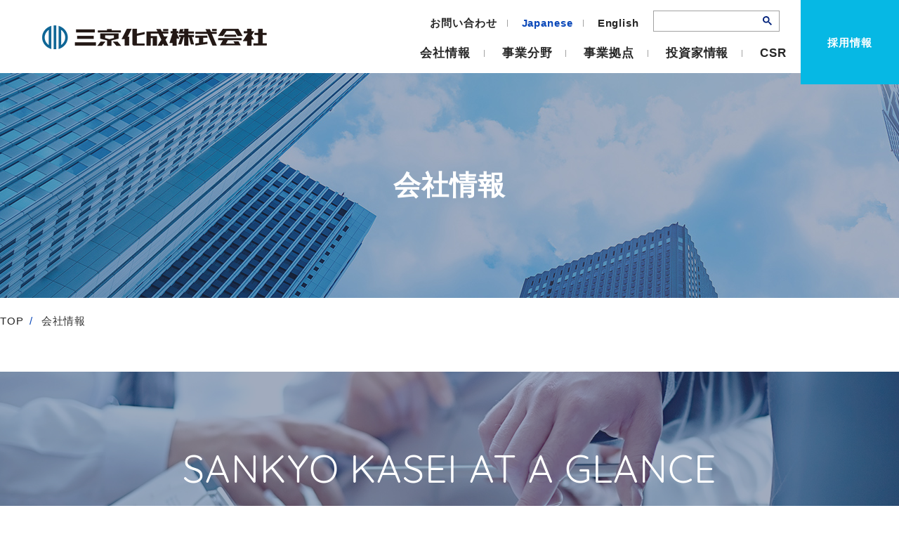

--- FILE ---
content_type: text/html
request_url: https://www.sankyokasei-corp.co.jp/company/index.html
body_size: 27026
content:
<!DOCTYPE html>
<html lang="ja" class="noJS">

<head>


<meta charset="utf-8">
<meta name="description" content="三京化成株式会社のひと目でわかる,ごあいさつ,経営理念,三京化成,会社概要,沿革,コンセプト,社憲・社訓,行動規範,コーポレート・ガバナンスについてのページです。">
<meta name="Keywords" content="ひと目でわかる,ごあいさつ,経営理念,三京化成,会社概要,沿革,コンセプト,社憲・社訓,行動規範,コーポレート・ガバナンス" />
<meta property="og:type"          content="website">
<meta property="og:locale"        content="ja_JP">
<meta property="og:image"         content="https://www.sankyokasei-corp.co.jp/files/img/common/ogp.png">


<title>会社情報 | 三京化成株式会社</title>

<!-- Google Tag Manager -->
<script>(function(w,d,s,l,i){w[l]=w[l]||[];w[l].push({'gtm.start':
new Date().getTime(),event:'gtm.js'});var f=d.getElementsByTagName(s)[0],
j=d.createElement(s),dl=l!='dataLayer'?'&l='+l:'';j.async=true;j.src=
'https://www.googletagmanager.com/gtm.js?id='+i+dl;f.parentNode.insertBefore(j,f);
})(window,document,'script','dataLayer','GTM-TMRS9453');</script>
<!-- End Google Tag Manager -->
<meta http-equiv="X-UA-Compatible" content="IE=edge,chrome=1">
<meta name="format-detection" content="telephone=no,address=no,email=no">
<meta name="viewport" content="width=device-width, initial-scale=1, minimum-scale=1.0, maximum-scale=2.0, user-scalable=yes">
<link rel="shortcut icon" href="/favicon.ico">
<link rel="stylesheet" type="text/css" href="/files/css/common/import.css" media="all">
<link rel="stylesheet" type="text/css" href="/files/css/common/default.css" media="all">
<link rel="stylesheet" type="text/css" href="/files/css/common/module.css" media="all">
<link rel="stylesheet" type="text/css" href="/files/css/common/print.css" media="print">
<link rel="stylesheet" href="https://use.typekit.net/wwx2tiu.css">
<link rel="stylesheet" href="https://use.fontawesome.com/releases/v5.6.3/css/all.css">

<!--[if lt IE 9]><script src="/files/js/html5_ie.js"></script><![endif]-->
<!--[if (gte IE 6)&(lte IE 8)]><script src="/files/js/selectivizr-min.js"></script><![endif]-->

<script src="/files/js/jquery.js"></script>
<script src="/files/js/common.js"></script>


<!--ここからトップページでのみ読み込むファイルです -->
<link rel="stylesheet" type="text/css" href="/files/css/company.css" media="all">

<script src="/files/js/slick/slick.min.js"></script>
<link rel="stylesheet" type="text/css" href="/files/js/slick/slick.css" media="all">
<link rel="stylesheet" type="text/css" href="/files/js/slick/slick-theme.css" media="all">
<script src="/files/js/jquery.bgswitcher.js"></script>
<script src="/files/js/sub.js"></script>
<!--ここまでトップページでのみ読み込むファイルです -->

</head>

<body>
<!-- Google Tag Manager (noscript) -->
<noscript><iframe src="https://www.googletagmanager.com/ns.html?id=GTM-TMRS9453"
height="0" width="0" style="display:none;visibility:hidden"></iframe></noscript>
<!-- End Google Tag Manager (noscript) -->
<div id="container">
<header id="header">
	<div class="siteID"><a href="/"><img src="/files/img/common/logo.png" alt="三京化成株式会社"></a></div>

	<div class="hdr_sec">
		<div class="hdr_sec01 clearfix">
			<ul class="lang lang_jp">
				<li class="el_contact"><a href="/contact/">お問い合わせ</a></li>
				<li class="el_ja"><a href="/">Japanese</a></li>
				<li class="el_en"><a href="/en/">English</a></li>
			</ul>
			<div class="search_box">
				<script async src="https://cse.google.com/cse.js?cx=008585614527961872536:naif3e8tm7n"></script>
				<div class="gcse-searchbox-only"></div>
			</div>
		</div>
		<div class="hdr_sec02">
			<nav class="globalNav">
				<ul>
					<li>
						<a href="/company/index.html" class="accordion">会社情報</a>
						<div class="menulist01">
							<dl class="clearfix">
								<dt>
									<a href="/company/index.html">会社情報</a>
								</dt>
								<dd class="clearfix">
									<ul class="menulist01_list">
										<li>
											<a href="/company/message.html">
												<p>ごあいさつ</p>
											</a>
										</li>
										<li>
											<a href="/company/overview.html">
												<p>会社概要</p>
											</a>
										</li>
										<li>
											<a href="/company/history.html">
												<p>沿革</p>
											</a>
										</li>
										<li>
											<a href="/company/concept.html">
												<p>コンセプト</p>
											</a>
										</li>
										<li>
											<a href="/company/motto.html">
												<p>社憲・社訓</p>
											</a>
										</li>
										<li>
											<a href="/company/philosophy.html">
												<p>経営理念</p>
											</a>
										</li>
										<li>
											<a href="/company/ethics.html">
												<p>行動規範</p>
											</a>
										</li>
										<li>
											<a href="/company/governance.html">
												<p>コーポレート・ガバナンス</p>
											</a>
										</li>
									</ul>
									<div class="menulist01_imgbox">
										<a href="/company/quickguide.html">
											<img src="/files/img/common/hdr_link01.jpg" alt="採用情報">
											<p>ひと目でわかる三京化成</p>
										</a>
									</div>
								</dd>
							</dl>
						</div>
					</li>
					<li>
						<a href="/products/index.html" class="accordion">事業分野</a>
						<div class="menulist01">
							<dl class="clearfix">
								<dt>
									<a href="/products/index.html">事業分野</a>
								</dt>
								<dd class="clearfix">
									<ul class="menulist02_list">
										<li>
											<a href="/products/index.html#sec01">
												<p>土木・建材資材関連分野</p>
											</a>
										</li>
										<li><a href="/products/index.html#sec02">
												<p>情報・輸送機器関連分野</p>
											</a>
										</li>
										<li>
											<a href="/products/index.html#sec03">
												<p>日用品関連分野</p>
											</a>
										</li>
										<li>
											<a href="/products/index.html#sec04">
												<p>化学工業関連分野</p>
											</a>
										</li>
										<li>
											<a href="/products/index.html#sec05">
												<p>ＰＢ商品</p>
											</a>
										</li>
									</ul>
								</dd>
							</dl>
						</div>
					</li>
					<li>
						<a href="/group/index.html" class="accordion">事業拠点</a>
						<div class="menulist01">
							<dl class="clearfix">
								<dt>
									<a href="/group/index.html">事業拠点</a>
								</dt>
								<dd class="clearfix">
									<ul class="menulist01_list">
										<li>
											<a href="/group/index.html">
												<p>国内拠点</p>
											</a>
										</li>
										<li><a href="/group/index.html#tabB">
												<p>海外拠点</p>
											</a>
										</li>
									</ul>
								</dd>
							</dl>
						</div>
					</li>
					<li>
						<a href="/ir/index.html" class="accordion">投資家情報</a>
						<div class="menulist01">
							<dl class="clearfix">
								<dt>
									<a href="/ir/index.html">投資家情報</a>
								</dt>
								<dd class="clearfix">
									<ul class="menulist02_list">
										<li>
											<a href="/ir/investor.html">
												<p>投資家の皆様へ</p>
											</a>
										</li>
										<li><a href="/ir/ir-news.html">
												<p>IRニュース</p>
											</a>
										</li>
										<li><a href="/ir/brief.html">
												<p>決算短信</p>
											</a>
										</li>
										<li><a href="/ir/financial.html">
												<p>適時開示情報</p>
											</a>
										</li>
										<li><a href="/ir/securities_report.html">
												<p>有価証券報告書等</p>
											</a>
										</li>
										<li><a href="/ir/shareholders_meeting.html">
												<p>株主総会関連資料</p>
											</a>
										</li>
										<li><a href="/ir/report.html">
												<p>中間報告書</p>
											</a>
										</li>
										<li class="blank"><a href="https://stocks.finance.yahoo.co.jp/stocks/detail/?code=8138.T" target="_blank">
												<p>株価情報</p>
											</a>
										</li>
										<li><a href="/ir/calendar.html">
												<p>IRカレンダー</p>
											</a>
										</li>
										<li><a href="/ir/notice.html">
												<p>電子公告</p>
											</a>
										</li>
										<li class="el_inquiry"><a href="/ir/inquiry.html">
												<p>広報IR・株式関連のお問い合わせ</p>
											</a>
										</li>
									</ul>
								</dd>
							</dl>
						</div>
					</li>
					<li>
						<a href="/eco/index.html" class="accordion">CSR</a>
						<div class="menulist01">
							<dl class="clearfix">
								<dt>
									<a href="/eco/index.html">CSR</a>
								</dt>
								<dd class="clearfix">
									<ul class="menulist01_list">
										<li>
											<a href="/eco/index.html">
												<p>品質・環境への取り組み</p>
											</a>
										</li>
										<li><a href="/eco/bcp.html">
												<p>事業継続計画への取り組み</p>
											</a>
										</li>
										<li><a href="/eco/governance.html">
												<p>コーポレート・ガバナンス</p>
											</a>
										</li>
									</ul>
								</dd>
							</dl>
						</div>
					</li>
				</ul>
			</nav>
		</div><!-- hdr_sec02 -->
	</div><!-- clearfix -->

	<div class="hdr_sec03">
		<div class="hdr_recruit"><a href="/recruit/index.html"><span>採用情報</span></a></div>
	</div>

		<div class="pcNone">
			<div class="spmenu">
				<p class="spHdrBtn" id="spHdrBtn"><span></span><span></span><span></span></p>
					<ul class="lang lang_jp">
						<li><a href="/">JP</a></li>
						<li><a href="/en/">EN</a></li>
					</ul>
				<div class="spHdrCnt">
					<div class="spGNav">
						<ul class="spGNav_list">
							<li>
								<a href="javascript:void(0);" class="accordion">会社情報</a>
								<div class="menulistsp">
									<ul>
										<li>
											<a href="/company/index.html">会社情報</a>
											<ul class="menulistsp_list">
												<li>
													<a href="/company/message.html">
														<p>ごあいさつ</p>
													</a>
												</li>
												<li>
													<a href="/company/overview.html">
														<p>会社概要</p>
													</a>
												</li>
												<li>
													<a href="/company/history.html">
														<p>沿革</p>
													</a>
												</li>
												<li>
													<a href="/company/concept.html">
														<p>コンセプト</p>
													</a>
												</li>
												<li>
													<a href="/company/motto.html">
														<p>社憲・社訓</p>
													</a>
												</li>
												<li>
													<a href="/company/philosophy.html">
														<p>経営理念</p>
													</a>
												</li>
												<li>
													<a href="/company/ethics.html">
														<p>行動規範</p>
													</a>
												</li>
												<li>
													<a href="/company/quickguide.html">
														<p>ひと目でわかる三京化成</p>
													</a>
												</li>
												<li>
													<a href="/company/governance.html">
														<p>コーポレート・ガバナンス</p>
													</a>
												</li>
											</ul>
										</li>
									</ul>

								</div>
							</li>
							<li>
								<a href="javascript:void(0);" class="accordion">事業分野</a>
								<div class="menulistsp">
									<ul>
										<li>
											<a href="/products/index.html">事業分野</a>
											<ul class="menulistsp_list">
											<li>
												<a href="/products/index.html#sec01">
													<p>土木・建材資材関連分野</p>
												</a>
											</li>
											<li><a href="/products/index.html#sec02">
													<p>情報・輸送機器関連分野</p>
												</a>
											</li>
											<li>
												<a href="/products/index.html#sec03">
													<p>日用品関連分野</p>
												</a>
											</li>
											<li>
												<a href="/products/index.html#sec04">
													<p>化学工業関連分野</p>
												</a>
											</li>
											<li>
												<a href="/products/index.html#sec05">
													<p>ＰＢ商品</p>
												</a>
											</li>
											</ul>
										</li>
									</ul>
								</div>
							</li>
							<li>
								<a href="javascript:void(0);" class="accordion">事業拠点</a>
								<div class="menulistsp">
									<ul>
										<li>
											<a href="/group/index.html">事業拠点</a>
											<ul class="menulistsp_list">
											<li>
												<a href="/group/index.html">
													<p>国内拠点</p>
												</a>
											</li>
											<li><a href="/group/index.html#tabB">
													<p>海外拠点</p>
												</a>
											</li>
										</ul>
										</li>
									</ul>
								</div>
							</li>
							<li>
								<a href="javascript:void(0);" class="accordion">投資家情報</a>
								<div class="menulistsp">
									<ul>
										<li>
											<a href="/ir/index.html">投資家情報</a>
											<ul class="menulistsp_list">
												<li>
													<a href="/ir/investor.html">
														<p>投資家の皆様へ</p>
													</a>
												</li>
												<li><a href="/ir/ir-news.html">
														<p>IRニュース</p>
													</a>
												</li>
												<li><a href="/ir/brief.html">
														<p>決算短信</p>
													</a>
												</li>
												<li><a href="/ir/financial.html">
														<p>適時開示情報</p>
													</a>
												</li>
												<li><a href="/ir/securities_report.html">
														<p>有価証券報告書等</p>
													</a>
												</li>
												<li><a href="/ir/shareholders_meeting.html">
														<p>株主総会関連資料</p>
													</a>
												</li>
												<li><a href="/ir/report.html">
														<p>中間報告書</p>
													</a>
												</li>
												<li class="blank"><a href="https://stocks.finance.yahoo.co.jp/stocks/detail/?code=8138.T" target="_blank">
														<p>株価情報</p>
													</a>
												</li>
												<li><a href="/ir/calendar.html">
														<p>IRカレンダー</p>
													</a>
												</li>
												<li><a href="/ir/notice.html">
														<p>電子公告</p>
													</a>
												</li>
												<li><a href="/ir/inquiry.html">
														<p>広報IR・株式関連のお問い合わせ</p>
													</a>
												</li>
											</ul>
										</li>
									</ul>
								</div>
							</li>
							<li>
								<a href="javascript:void(0);" class="accordion">CSR</a>
								<div class="menulistsp">
									<ul>
										<li>
											<a href="/eco/index.html">CSR</a>
											<ul class="menulistsp_list">
												<li>
													<a href="/eco/index.html">
														<p>品質・環境への取り組み</p>
													</a>
												</li>
												<li><a href="/eco/bcp.html">
														<p>事業継続計画への取り組み</p>
													</a>
												</li>
												<li><a href="/eco/governance.html">
														<p>コーポレート・ガバナンス</p>
													</a>
												</li>
											</ul>
										</li>
									</ul>
								</div>
							</li>
							<li>
								<a href="/news/index.html" class="no_accordion">新着情報</a>
							</li>
							<li>
								<a href="/contact/" class="no_accordion">お問い合わせ</a>
							</li>
						</ul>
						<div class="hdr_sp_recruit"><a href="/recruit/index.html"><span>採用情報</span></a></div>
					</div><!-- spGNav -->
				</div>
			</div>
		</div>







</header><!-- /header -->

<noscript><p id="noscript">当サイトでは、JavaScriptを使用しております。<br>
JavaScriptを有効にしていただきますと、より快適にご覧いただけます。</p></noscript>


	<div id="content">
    <div class="subVisual company">
      <h1 class="mainTitle">会社情報</h1>
    </div>
    <div class="wrap_01">
      <ul id="topicPath">
        <li><a href="/">TOP</a></li>
        <li>会社情報</li>
      </ul>
      <section class="company_sec01">
  			<ul class="company_sec01_list alist01">
  				<li>
  					<a href="/company/quickguide.html">
  						<dl class="zoomImgBox01">
  							<dt class="zoomImg01">
  								<img class="spNone" src="/files/img/company/company_img01_pc.jpg" alt="SANKYO KASEI AT A GLANCE">
                  <img class="pcNone" src="/files/img/company/company_img01_sp.jpg" alt="SANKYO KASEI AT A GLANCE">
  								<div class="imgfil"></div>
  							</dt>
  							<dd class="company_sec01_ttl">
  								<p>SANKYO KASEI AT A GLANCE</p>
  								<div class="company_btn"><span>ひと目でわかる三京化成</span></div>
  							</dd>
  						</dl>
  					</a>
  				</li>
  			</ul>
  			<ul class="company_sec01_list alist02">
  				<li>
  					<a href="/company/message.html">
  						<dl class="zoomImgBox01">
  							<dt class="zoomImg01">
  								<img src="/files/img/company/company_img02.jpg" alt="SANKYO KASEI AT A GLANCE">
  								<div class="imgfil"></div>
  							</dt>
  							<dd class="company_sec01_ttl">
  								<p>MESSAGE</p>
  								<div class="companySecLink"><span>ごあいさつ</span></div>
  							</dd>
  						</dl>
  					</a>
  				</li>
  				<li>
  					<a href="/company/philosophy.html">
  						<dl class="zoomImgBox01">
  							<dt class="zoomImg01">
  								<img src="/files/img/company/company_img03.jpg" alt="SANKYO KASEI AT A GLANCE">
  								<div class="imgfil"></div>
  							</dt>
  							<dd class="company_sec01_ttl">
  								<p>PHILOSOPHY</p>
  								<div class="companySecLink"><span>経営理念</span></div>
  							</dd>
  						</dl>
  					</a>
  				</li>
  			</ul>
    	</section>

      <section class="company_sec02">
        <div class="company_sec02_inner">
          <ul class="company_sec02_box">
      			<li>
      				<a href="/company/overview.html">
      					<dl class="zoomImgBox01">
      						<dt class="zoomImg01">
      							<div class="imgfil"></div>
      						</dt>
      						<dd class="company_sec02_ttl">
      							<p>会社概要</p>
      						</dd>
      					</dl>
      				</a>
      			</li>
      			<li>
      				<a href="/company/history.html">
      					<dl class="zoomImgBox01">
      						<dt class="zoomImg01">
      							<div class="imgfil"></div>
      						</dt>
      						<dd class="company_sec02_ttl">
      							<p>沿革</p>
      						</dd>
      					</dl>
      				</a>
      			</li>
      			<li>
      				<a href="/company/concept.html">
      					<dl class="zoomImgBox01">
      						<dt class="zoomImg01">
      							<div class="imgfil"></div>
      						</dt>
      						<dd class="company_sec02_ttl">
      							<p>コンセプト</p>
      						</dd>
      					</dl>
      				</a>
      			</li>
      		</ul>
          <ul class="company_sec02_box">
      			<li>
      				<a href="/company/motto.html">
      					<dl class="zoomImgBox01">
      						<dt class="zoomImg01">
      							<div class="imgfil"></div>
      						</dt>
      						<dd class="company_sec02_ttl">
      							<p>社憲・社訓</p>
      						</dd>
      					</dl>
      				</a>
      			</li>
      			<li>
      				<a href="/company/ethics.html">
      					<dl class="zoomImgBox01">
      						<dt class="zoomImg01">
      							<div class="imgfil"></div>
      						</dt>
      						<dd class="company_sec02_ttl">
      							<p>行動規範</p>
      						</dd>
      					</dl>
      				</a>
      			</li>
      			<li>
      				<a href="/company/governance.html">
      					<dl class="zoomImgBox01">
      						<dt class="zoomImg01">
      							<div class="imgfil"></div>
      						</dt>
      						<dd class="company_sec02_ttl">
      							<p>コーポレート・ガバナンス</p>
      						</dd>
      					</dl>
      				</a>
      			</li>
      		</ul>
        </div>
      </section>

    </div>


  </div><!-- /content -->


<footer id="footer">
	<section class="recruit">
		<div class="wrap_02">
			<h2 class="title01">RECRUIT<span>採用情報</span></h2>
			<nav>
				<ul class="btnUnit clearfix">
					<li>
						<a href="/recruit/graduate/index.html"><span>新卒採用</span></a>
					</li>
					<li>
						<a href="/recruit/career/index.html"><span>キャリア採用</span></a>
					</li>
				</ul>
			</nav>
		</div>
	</section>

	<p id="pagetop"><a href="#container"><img src="/files/img/common/pagetop.png" alt="pagetop"></a></p>

	<div class="ftr_nav">
		<nav class="wrap_02 menu clearfix">
				<div>
					<ul class="nav_list">
						<li><span><a href="/company/index.html">会社情報</a></span>
							<ul>
								<li><a href="/company/message.html">ごあいさつ</a></li>
								<li><a href="/company/overview.html">会社概要</a></li>
								<li><a href="/company/history.html">沿革</a></li>
								<li><a href="/company/concept.html">コンセプト</a></li>
								<li><a href="/company/motto.html">社憲・社訓</a></li>
								<li><a href="/company/philosophy.html">経営理念</a></li>
								<li><a href="/company/philosophy.html">行動規範</a></li>
								<li><a href="/company/quickguide.html">ひと目でわかる三京化成</a></li>
								<li><a href="/company/governance.html">コーポレート・ガバナンス</a></li>
							</ul>
						</li>
					</ul>
				</div>
				<div>
					<ul class="nav_list">
						<li><span><a href="/products/index.html">事業分野</a></span>
							<ul>
								<li class="mgb10"><a href="/products/index.html#sec01">土木・建材資材<br>関連分野</a>
									<ul>
										<li><a href="/products/index.html#sec01_01">土木関連</a></li>
										<li><a href="/products/index.html#sec01_02">建材資材関連</a></li>
									</ul>
								</li>
								<li class="mgb10"><a href="/products/index.html#sec02">情報・輸送機器<br>関連分野</a>
									<ul>
										<li><a href="/products/index.html#sec02_01">情報関連</a></li>
										<li><a href="/products/index.html#sec02_02">輸送機器関連</a></li>
									</ul>
								</li>
								<li class="mgb10"><a href="/products/index.html#sec03">日用品関連分野</a>
									<ul>
										<li><a href="/products/index.html#sec03_01">日用品関連</a></li>
										<li><a href="/products/index.html#sec03_02">フィルム関連</a></li>
									</ul>
								</li>
								<li><a href="/products/index.html#sec04">化学工業関連分野</a>
									<ul>
										<li><a href="/products/index.html#sec04_01">繊維関連</a></li>
										<li><a href="/products/index.html#sec04_02">化学工業関連</a></li>
									</ul>
								</li>
								<li><a href="/products/index.html#sec05">ＰＢ商品</a>
								</li>
							</ul>
						</li>
					</ul>
				</div>
				<div>
					<ul class="nav_list">
						<li><span><a href="/ir/index.html">投資家情報</a></span>
							<ul>
								<li><a href="/ir/investor.html">投資家の皆様へ</a></li>
								<li><a href="/ir/ir-news.html">IRニュース</a></li>
								<li><a href="/ir/brief.html">決算短信</a></li>
								<li><a href="/ir/financial.html">適時開示情報</a></li>
								<li><a href="/ir/securities_report.html">有価証券報告書等</a></li>
								<li><a href="/ir/shareholders_meeting.html">株主総会関連資料</a></li>
								<li><a href="/ir/report.html">中間報告書</a></li>
								<li><a href="https://stocks.finance.yahoo.co.jp/stocks/detail/?code=8138.T" target="_blank">株価情報<i class="icon_blank"><img src="/files/img/common/icon_blank.png" alt="blank" width="17"></i></a></li>
								<li><a href="/ir/calendar.html">IRカレンダー</a></li>
								<li><a href="/ir/notice.html">電子公告</a></li>
								<li><a href="/ir/inquiry.html">広報IR・株式関連のお問い合わせ</a></li>
							</ul>
						</li>
					</ul>
				</div>
				<div>
					<ul class="nav_list">
						<li><span><a href="/eco/index.html">CSR</a></span>
							<ul>
								<li><a href="/eco/index.html">品質・環境への取り組み</a></li>
								<li><a href="/eco/bcp.html">事業継続計画(BCP)への取り組み</a></li>
								<li><a href="/eco/governance.html">コーポレート・ガバナンス</a></li>
							</ul>
						</li>
					</ul>
					<ul class="nav_list mgt20">
						<li><span><a href="/group/index.html">事業拠点</a></span>
							<ul>
								<li><a href="/group/index.html">国内拠点</a></li>
								<li><a href="/group/index.html#tabB">海外拠点</a></li>
							</ul>
						</li>
					</ul>
				</div>
				<div>
					<ul class="nav_list">
						<li><span><a href="/recruit/index.html">採用情報</a></span>
							<ul>
								<li class="mgb10"><a href="/recruit/graduate/index.html">新卒採用</a>
									<ul>
										<li><a href="/recruit/graduate/topmessage.html">社長メッセージ</a></li>
										<li><a href="/recruit/graduate/about.html">三京化成を知る</a></li>
										<li><a href="/recruit/graduate/work/index.html">社員を知る</a></li>
										<li><a href="/recruit/graduate/benefit.html">職場環境を知る</a></li>
										<li><a href="/recruit/graduate/information.html">募集要項</a></li>
										<li><a href="/recruit/graduate/recruit-faq.html">FAQ（よくある質問）</a></li>
									</ul>
								</li>
								<li><a href="/recruit/career/index.html">キャリア採用</a>
									<ul>
										<li><a href="/recruit/career/index.html">募集要項・選考プロセス</a></li>
									</ul>
								</li>
							</ul>
						</li>
					</ul>
					<ul class="nav_list mgt20">
						<li><span><a href="/news/index.html">新着情報</a></span></li>
					</ul>
					<ul class="nav_list mgt20">
						<li><span><a href="/contact/">お問い合わせ</a></span></li>
					</ul>
				</div>
			</nav>
		</div>
			<div>
				<ul class="ftr_link">
					<li><a href="/"><img src="/files/img/common/ftr_logo.png" alt="三京化成株式会社" class="spNone"><img src="/files/img/common/ftr_logo_sp.png" alt="三京化成株式会社" class="pcNone" width="215"></a></li>
					<li><a href="/sitemap.html">サイトマップ</a></li>
					<li><a href="/policy.html">プライバシーポリシー</a></li>
				</ul>
			</div>
			<small>COPYRIGHT SANKYO KASEI CO.,LTD ALL RIGHTS RESERVED.</small>
</footer>
<!-- /footer -->

</div><!-- /container -->
</body>

</html>


--- FILE ---
content_type: text/css
request_url: https://www.sankyokasei-corp.co.jp/files/css/common/default.css
body_size: 27901
content:
@charset "utf-8";

/******************************************
各ページ共通のスタイルを定義
*******************************************/

/* ----------------------------------------

再定義

---------------------------------------- */
html {
	overflow-y: scroll;
}
body {
	line-height: 1.67;
	background-color: #fff;
	font-family: 游ゴシック,Verdana,"Hiragino Kaku Gothic Pro","ヒラギノ角ゴ Pro W3","メイリオ","Meiryo","ＭＳ Ｐゴシック","Helvetica Neue","Helvetica","Arial",sans-serif;
	color: #333;
	word-wrap: break-word;
	font-weight: 500;
	letter-spacing: 0.06em;
}
body * {
  -webkit-box-sizing: border-box;
  box-sizing: border-box;
}
a {
	color: #262626;
	outline: none;
	text-decoration: none;
}
a:hover,
a:visited:hover {
	text-decoration: none;
}
img {
	vertical-align: bottom;
	max-width: 100%;
	height: auto;
}
table {
	table-layout: fixed;
}
input,select,textarea {
	max-width: 100%;
}
input[type="button"],select{cursor: pointer;outline: none;}
:focus::-webkit-input-placeholder {color: transparent;}/* Webkit */
:focus:-moz-placeholder {color: transparent;}/* Firefox 18 以前 */
:focus::-moz-placeholder {color: transparent;}/* Firefox 19 以降 */
::-webkit-input-placeholder {color: #888; opacity: 1;}
:-moz-placeholder {color: #888; opacity: 1;}
::-moz-placeholder {color: #888; opacity: 1;}
input[type="submit"],
input[type="button"] {
	-webkit-appearance: button;
	appearance: button;
}
input[type="text"],input[type="email"],input[type="password"],input[type="tel"],textarea {
	-webkit-appearance: none;
	border-radius: 0;
	outline: none;
}
select {
	outline: none;
}
body ::-webkit-scrollbar { width: 12px;}
body ::-webkit-scrollbar-track { background: #f1f1f1;}
body ::-webkit-scrollbar-thumb,
body ::-webkit-scrollbar-thumb:window-inactive { background: #bcbcbc;}
@media screen and (max-width:767px){
	body ::-webkit-scrollbar { width: 8px;}
}

@media all and (min-width:768px){
	a[href^="tel:"] {
		cursor: default;
		text-decoration: none;
		pointer-events: none;
		display: inline-block;/*for ie11*/
	}
}
@media screen and (max-width:767px){
	body {
		line-height: 1.464;
	}
	input,select,textarea {
		font-size: 16px;
	}
}


/* ----------------------------------------

container

---------------------------------------- */
#container {
	margin: 0 auto;
	/*font-size: 100%;  fontsize 13px */
	font-size: 115.4%; /* fontsize 15px */
	min-width: 1280px;
	letter-spacing: 0.06em;
}
@media screen and (max-width:767px){
	#container {
		min-width: inherit;
		font-size: 100%;
	}
}

/*
**
子要素のフォントサイズ指定は以下を参照
http://bueltge.de/test/emchart.html
例)
基準フォントサイズが13pxで、
特定の要素を12pxにしたい時は92.4%と指定
**
*/

/* ----------------------------------------

header

---------------------------------------- */
#header {
	position: relative;
	box-sizing: border-box;
	font-weight: bold;
}
#header {
    margin: 0 auto;
    position: fixed;
    top: 0;
    left: 0;
    width: 100%;
    background:#fff;
	height: 104px;
	z-index: 100000000;
	min-width: 1280px;
}
#header .wrap_03{
	position: relative;
}
#header .siteID {
    padding-top: 36px;
    padding-left: 60px;
    display: inline-block;
}
/* hdr_sec
------------------------------- */
#header .hdr_sec{
	display: inline-block;
	float: right;
	padding-right: 140px;
}
#header .hdr_sec01{
	float: right;
    position: absolute;
    right: 170px;
    top: 15px;
}
#header .hdr_sec02{
    float: right;
    width: 100%;
    padding-top: 62px;
    box-sizing: border-box;
}
#header .hdr_sec03{
	position: absolute;
	right: 0;
	top: 0;
	z-index: 10001;
}
@media screen and (max-width:767px){
	#header .hdr_sec01,
	#header .hdr_sec02,
	#header .hdr_sec03{
		display: none;
	}
}

/* hdr_sec01
------------------------------- */
#header .hdr_sec01 .lang {
	text-align: center;
	float: left;
	padding-right: 20px;
	padding-top: 5px;
}
#header .hdr_sec01 .lang li{
	display: inline-block;
	position: relative;
}
#header .hdr_sec01 .lang li a:hover{
	color: #0947b9;
}
#header .hdr_sec01 .lang li a{
	padding-right: 15px;
}
#header .hdr_sec01 .lang li a{
	padding-left: 15px;
}
#header .hdr_sec01 .lang li:after{
	content: "";
	width: 1px;
	height: 10px;
	position: absolute;
	top: 50%;
	transform: translate(0,-50%);
	-webkit-transform: translate(0,-50%);
	right: 0;
	background: #a2a2a2;
}
#header .hdr_sec01 .lang.lang_jp li.el_ja a{
	color: #0947b9;
}
#header .hdr_sec01 .lang.lang_en l.el_ja a{
	color: #0947b9;
}
#header .hdr_sec01 .lang.lang_jp li:last-child a{
	padding-right: 0;
}
#header .hdr_sec01 .lang.lang_jp li:last-child::after{
	display: none;
}
@media screen and (max-width:767px){
	#header .spmenu {
		position: relative;
	}
	#header .spmenu .lang {
		text-align: center;
		float: left;
		padding-right: 10px;
		padding-top: 5px;
		position: fixed;
		top: 10px;
		right: 70px;
	    padding-right: 0;
	}
	#header .spmenu .lang li{
		display: inline-block;
		position: relative;
	}
	#header .spmenu .lang li a{
		font-size: 115.4%;
	}
	#header .spmenu .lang li a:hover{
		color: #0947b9;
	}
	#header .spmenu .lang li:first-child{
		padding-right: 10px;
	}
	#header .spmenu .lang li:first-child:after{
		content: "";
		width: 1px;
		height: 10px;
		position: absolute;
		top: 50%;
		transform: translate(0,-50%);
		-webkit-transform: translate(0,-50%);
		right: 0;
		background: #a2a2a2;
	}
	#header .spmenu .lang.lang_jp li:first-child a{
		color: #0947b9;
	}
	#header .spmenu .lang.lang_en li:last-child a{
		color: #0947b9;
	}
}
@media screen and (max-width:320px){
	#header .spmenu .lang {
	    right: 61px;
	}
}

/* search_box
------------------------------- */

#header .hdr_sec01 .search_box {
	border: 1px solid #a2a2a2;
	width: 180px;
	float: left;
}
#header .hdr_sec01 form.gsc-search-box, #header .hdr_sec01 table.gsc-search-box {
	margin-bottom: 0;
}
#header .hdr_sec01 .gsc-search-button-v2 {
	padding: 5px;
	position: relative;
	right: 30px;
}
#header .hdr_sec01 .gsst_b {
	right: 20px;
	top: 2px;
}
#header .hdr_sec01 .gsc-search-box-tools .gsc-search-box .gsc-input {
	padding-right: 30px;
	text-indent: 0 !important;
	background: none !important;
}
#header .hdr_sec01 .gsc-input-box {
	padding: 0;
}
#header .hdr_sec01 .gsib_a {
    padding: 0 9px 0 9px;
}

_:-ms-lang(x)::-ms-backdrop, #header .hdr_sec01 .gsc-search-box-tools .gsc-search-box .gsc-input{
	padding-top: 3px !important;
}

/* hdr_sec03
------------------------------- */
#header .hdr_sec03 .hdr_recruit{
	width: 140px;
	height: 120px;
	background:#06b8e4;
	position: relative;
}
#header .hdr_sec03 .hdr_recruit a{
	width: 100%;
	height: 100%;
	display: block;
	text-align: center;
}
#header .hdr_sec03 .hdr_recruit a:hover{
	opacity: 0.7;
}
#header .hdr_sec03 .hdr_recruit a span{
	position: absolute;
	top: 50%;
	left: 50%;
	transform: translate(-50%,-50%);
	-webkit-transform: translate(-50%,-50%);
	color: #fff;

}


/* hdr_sec02
------------------------------- */

#header .hdr_sec02 .globalNav li > a{
	position: relative;
	padding: 0 20px;
}
#header .hdr_sec02 .globalNav li > a:after{
	content: "";
	width: 1px;
	height: 10px;
	position: absolute;
	top: 50%;
	transform: translate(0,-50%);
	-webkit-transform: translate(0,-50%);
	right: 0;
	background: #a2a2a2;
}
#header .hdr_sec02 .globalNav li:last-child a:after{
	display: none;
}
#header .hdr_sec02 .globalNav li a {
	position: relative;
	font-size: 113.3%;
}
#header .hdr_sec02 .globalNav li a:hover{
	opacity: 0.7;
}
#header .hdr_sec02 .globalNav li a:hover p{
	opacity: 0.7;
}
#header .globalNav li > a:before {
	content: "";
	backface-visibility: hidden;
	position: absolute;
	top: 35px;
	left: 50%;
	height: 4px;
	width: 0;
	background-color: #0947b9;
	-webkit-transition: 0.3s all ease;
	-moz-transition: 0.3s all ease;
	-ms-transition: 0.3s all ease;
	-o-transition: 0.3s all ease;
	transition: 0.3s all ease;
	-webkit-transform: translateX(-50%);
	-moz-transform: translateX(-50%);
	-ms-transform: translateX(-50%);
	-o-transform: translateX(-50%);
	transform: translateX(-50%);
}
#header .globalNav li a:hover{
	opacity: 1;
	color: #0947b9;
}
#header .globalNav li a:hover:before {
	width:100%;
}
/* hdr_sec02 menulist01
------------------------------- */
#header .globalNav li .menulist01{
	visibility: hidden;
	opacity: 0;
	transition: 0.3s all ease;
	box-sizing: border-box;
	position: absolute;
	top: 104px;
	left: 0;
	right: 0;
	display: block !important;
    max-width: inherit;
    min-width: 1264px;
    margin: 0 auto;
    background-color: rgba(9,71,185,0.9);
    z-index: 1000;
    width: 100% ;
    transform: translateX(0) !important;
    height: 270px;
}
#header .globalNav li:nth-child(2) .menulist01{
    height: 203px;
}
#header .globalNav li:nth-child(3) .menulist01{
    height: 160px;
}
#header .globalNav li:nth-child(5) .menulist01{
    height: 160px;
}
#header .globalNav li .menulist01 .clearfix{
	height: 100%;
}

/* hdr_sec02 menulist01 dl
------------------------------- */
#header .globalNav li .menulist01 dl dt{
	float: left;
	width: 20%;
    height: 100%;
    position: relative;
    padding-top: 55px;
    text-align: center;
}
#header .globalNav li .menulist01 dl dt:before{
	content: "";
	position: absolute;
	top: 0;
	right:0;
	width: 1px;
	background-image: url(/files/img/common/bg_dot_02.png);
	height: 100%;
}
#header .globalNav li .menulist01 dl dt a{
	text-align: center;
	font-size: 173.3%;
	font-weight: bold;
	color: #fff;
}
#header .globalNav li .menulist01 dl dt a:hover{
	opacity: 0.7;
}
#header .globalNav li .menulist01 dl dt > a:before{
	display: none;
}

#header .globalNav li .menulist01 dl dd{
	float: left;
	width: 80%;
	padding: 0 50px;
	padding-top: 50px;
}
/* menulist01_list
------------------------------- */
#header .globalNav li .menulist01 dl dd .menulist01_list{
	width: 80%;
	float: left;
}
#header .globalNav li .menulist01 dl dd .menulist01_list li{
	width: calc(33.333% - 30px);
	float: left;
	position: relative;
	margin-right: 30px;
}
#header .globalNav li .menulist01 dl dd .menulist01_list li:nth-child(1) a,
#header .globalNav li .menulist01 dl dd .menulist01_list li:nth-child(2) a,
#header .globalNav li .menulist01 dl dd .menulist01_list li:nth-child(3) a{
	padding-top: 5px;
}
#header .globalNav li .menulist01 dl dd .menulist01_list li a{
	color: #fff;
	padding: 0;
	font-size: 93.3%;
	padding: 15px 0;
	display: block;
}
#header .globalNav li .menulist01 dl dd .menulist01_list li a:hover{
	opacity: 0.7;
}
#header .globalNav li .menulist01 dl dd .menulist01_list li a:before,
#header .globalNav li .menulist01 dl dd .menulist01_list li a:after{
	display: none;
}
#header .globalNav li .menulist01 dl dd .menulist01_list li:before{
	position: absolute;
    top: 50%;
    transform:translate(0,-50%);
    -webkit-transform:translate(0,-50%);
    right: 0;
    margin: auto;
    content: "\f105";
    font-family: "Font Awesome 5 Free";
    font-weight: 900;
    background: none;
    color: #fff;
}
#header .globalNav li .menulist01 dl dd .menulist01_list li:after{
	position: absolute;
	content: "";
    width: 100%;
    height: 2px;
    position: absolute;
    bottom: 0;
    right: 0;
    left: 0;
    background: #8aa8de;
}

/* menulist01_imgbox
------------------------------- */
#header .globalNav li .menulist01 dl dd .menulist01_imgbox {
	width: 20%;
	float: left;
}
#header .globalNav li .menulist01 dl dd .menulist01_imgbox img{
	margin-bottom: 15px;
}
#header .globalNav li .menulist01 dl dd .menulist01_imgbox p{
	position: relative;
}
#header .globalNav li .menulist01 dl dd .menulist01_imgbox p:after{
	position: absolute;
    top: 50%;
    transform:translate(0,-50%);
    -webkit-transform:translate(0,-50%);
    right: 0;
    margin: auto;
    content: "\f105";
    font-family: "Font Awesome 5 Free";
    font-weight: 900;
    background: none;
    color: #fff;
}
#header .globalNav li .menulist01 dl dd .menulist01_imgbox a p{
	font-size: 82.4%;
	color: #fff;
}

/* menulist02_list
------------------------------- */
#header .globalNav li .menulist01 dl dd .menulist02_list{
	width: 100%;
	float: left;
}
#header .globalNav li .menulist01 dl dd .menulist02_list li{
	width: calc(25% - 30px);
	float: left;
	position: relative;
	margin-right: 30px;
}

#header .globalNav li .menulist01 dl dd .menulist02_list li.el_inquiry{
	width: calc(50% - 30px);
}

#header .globalNav li .menulist01 dl dd .menulist02_list li:nth-child(1) a,
#header .globalNav li .menulist01 dl dd .menulist02_list li:nth-child(2) a,
#header .globalNav li .menulist01 dl dd .menulist02_list li:nth-child(3) a,
#header .globalNav li .menulist01 dl dd .menulist02_list li:nth-child(4) a{
	padding-top: 5px;
}
#header .globalNav li .menulist01 dl dd .menulist02_list li a{
	color: #fff;
	padding: 0;
	font-size: 93.3%;
	padding: 15px 0;
	display: block;
}
#header .globalNav li .menulist01 dl dd .menulist02_list li a i{
	padding-left: 5px;
}
#header .globalNav li .menulist01 dl dd .menulist02_list li a:hover{
	opacity: 0.7;
}
#header .globalNav li .menulist01 dl dd .menulist02_list li a:before,
#header .globalNav li .menulist01 dl dd .menulist02_list li a:after{
	display: none;
}
#header .globalNav li .menulist01 dl dd .menulist02_list li:before{
	position: absolute;
    top: 50%;
    transform:translate(0,-50%);
    -webkit-transform:translate(0,-50%);
    right: 0;
    margin: auto;
    content: "\f105";
    font-family: "Font Awesome 5 Free";
    font-weight: 900;
    background: none;
    color: #fff;
}
#header .globalNav li .menulist01 dl dd .menulist02_list li.blank:before{
	position: absolute;
    top: 50%;
    transform:translate(0,-50%);
    -webkit-transform:translate(0,-50%);
    right: 0;
    margin: auto;
    content: "";
    background: none;
    color: #fff;
    background: url(/files/img/common/icon_blank_wht.png);
    width: 17px;
    height: 17px;
    background-size: contain;
    background-repeat: no-repeat;

}
#header .globalNav li .menulist01 dl dd .menulist02_list li:after{
	position: absolute;
	content: "";
    width: 100%;
    height: 2px;
    position: absolute;
    bottom: 0;
    right: 0;
    left: 0;
    background: #8aa8de;
}



/* hdr_sec02
------------------------------- */
#header .globalNav li:hover > .menulist01 {
	visibility: visible;
	opacity: 1;
}

.spmenu {
	display: none;
}

#header .hdr_sec02 .globalNav ul {
	float: left;
}
#header .hdr_sec02 .globalNav ul > li{
	display: inline-block;
}
#header .globalNav .accordion + ul, #header .globalNav li li {
	display: none;
}
#header .globalNav{
	float: right;
}



@media screen and (max-width:767px){
	#header {
		position: fixed;
		top: 0;
		left: 0;
		width: 100%;
		z-index: 1000;
		background: #fff;
		height: 53px !important;
	}
	#header .siteID {
		width: 185px;
	    padding:0;
		position: absolute;
		top: 15px;
		left:10px;
	}
	#header .globalNav_list {
		display: none;
	}
	.spmenu {
		display: block;
		background-color: #fff;
    	height: 53px;
	}
	.spHdrBtn {
		display: inline-block;
		position: fixed;
		right: 0;
		top: 0;
		line-height: 1;
		width: 57px;
		height: 53px;
		z-index: 1100;
		cursor: pointer;
		background:#0942b3;
	}
	#header.under_top .hdr_logo {
		display: none;
	}
	.spHdrBtn a {
		display: inline-block;
		width: 57px;
		height: 53px;
	}
	.spHdrBtn span {
		width: 24px;
		height: 3px;
		left: 15.5px;
		-webkit-transition: all .4s;
		-o-transition: all .4s;
		transition: all .4s;
		position: absolute;
		background-color: #fff;
	}
	.spHdrBtn span:nth-of-type(1) {
		top: 18px;
	}
	.spHdrBtn span:nth-of-type(2) {
		top: 26px;
	}
	.spHdrBtn span:nth-of-type(3) {
		top: 34px;
	}
	.spHdrBtn.active span:nth-of-type(1) {
		-webkit-transform: translateY(7px) rotate(-45deg);
		transform: translateY(7px) rotate(-45deg);
	}
	.spHdrBtn.active span:nth-of-type(2) {
		opacity: 0;
	}
	.spHdrBtn.active span:nth-of-type(3) {
		-webkit-transform: translateY(-9px) rotate(45deg);
		transform: translateY(-9px) rotate(45deg);
	}
	.spHdrCnt {
		position: fixed;
		width: 100%;
		height: 100%;
		top: 0;
		left: 0;
		padding-top: 53px;
		pointer-events: none;
		-webkit-transform: translateX(100%);
		-ms-transform: translateX(100%);
		-o-transform: translateX(100%);
		transform: translateX(100%);
		-webkit-transition: .6s;
		-o-transition: .6s;
		transition: .6s;
		z-index: -100;
	}
	.spHdrCnt.active {
		-webkit-transform: translateX(0);
		-ms-transform: translateX(0);
		-o-transform: translateX(0);
		transform: translateX(0);
		pointer-events: auto;
/*		overflow: scroll;*/
/*		-webkit-overflow-scrolling: touch;
*/	}
	.spGNav {
		position: relative;
		border-top: 1px solid #edf0f2;
	    background-color: rgba(9,71,185,0.9);
	   	height: 100vh;
	    overflow-y: scroll;
	    padding-bottom: 53px;
	}
	#header .spGNav .spGNav_list > li{
		border-bottom: 2px solid #84a1d8;
	}
	#header .spGNav .spGNav_list > li > a{
		position: relative;
		color: #fff;
		padding:20px 10px;
		display: block;
		font-size: 130.8%;
	}
	#header .spGNav .spGNav_list > li > a.accordion:before{
	    position: absolute;
	    top: 50%;
	    transform: translate(0,-50%);
	    right: 20px;
	    background:url(/files/img/common/open.png);
	    content: "";
	    width: 20px;
	    height: 20px;
	    background-size: contain;
	}
	#header .spGNav .spGNav_list > li > a.no_accordion:before{
		position: absolute;
	    top: 50%;
	    transform: translate(0,-50%);
	    right: 20px;
	    margin: auto;
	    content: "\f105";
	    font-family: "Font Awesome 5 Free";
	    font-weight: 900;
	    color: #fff;
   	    background:none;
	    font-size: 130.8%;
	}
	#header .spGNav .spGNav_list > li > a.active:before{
	    position: absolute;
	    top: 50%;
	    transform: translate(0,-50%);
	    right: 20px;
	    background:url(/files/img/common/close.png);
	    content: "";
	    width: 20px;
	    height: 20px;
	    background-size: contain;
	}
	#header .spGNav .spGNav_list > li > a.active{
		border-bottom: 2px solid #84a1d8;
	}
	#header .spmenu .spGNav .spGNav_list > li .menulistsp {
	    display: none;
	}
	#header .spmenu .spGNav .spGNav_list > li .menulistsp > ul > li{
		padding: 0 20px;
	}
	#header .spmenu .spGNav .spGNav_list > li .menulistsp > ul > li > a{
		padding: 10px 0;
	}
	#header .spmenu .spGNav .spGNav_list > li .menulistsp > ul > li a{
		display: block;
		border-bottom: 1px solid #3c6dc8;
		position: relative;
	}
	#header .spmenu .spGNav .spGNav_list > li .menulistsp > ul > li a:after{
		position: absolute;
	    top: 50%;
	    transform: translate(0,-50%);
	    right: 0;
	    margin: auto;
	    content: "\f105";
	    font-family: "Font Awesome 5 Free";
   		font-weight: 900;
   		color: #fff;
	}
	#header .spmenu .spGNav .spGNav_list > li .menulistsp > ul > li:first-child{
		padding-top: 0;
	}
	#header .spmenu .spGNav .spGNav_list > li .menulistsp > ul > li > a{
		font-size: 100%;
		font-weight: 500;
		color: #fff;
	}
    #header .spmenu .spGNav .spGNav_list .menulistsp_list li p{
	    font-size: 100%;
		font-weight: 500;
		color: #fff;
		padding: 10px 0;
	}
	#header .spmenu .spGNav .spGNav_list .menulistsp_list li:last-child a{
		border-bottom:none;
	}
	#header .spmenu .spGNav .spGNav_list .menulistsp_list li.blank a:after{
		position: absolute;
	    top: 50%;
	    transform:translate(0,-50%);
	    -webkit-transform:translate(0,-50%);
	    right: 0;
	    margin: auto;
	    content: "";
	    background: none;
	    color: #fff;
	    background: url(/files/img/common/icon_blank_wht.png);
	    width: 17px;
	    height: 17px;
	    background-size: contain;
	    background-repeat: no-repeat;
	}
	#header .spmenu .spGNav .hdr_sp_recruit a{
		width: 80%;
		padding: 20px 0;
		text-align: center;
		display: block;
		background:#06b8e4;
		color: #fff;
		margin:50px auto 150px;
		position: relative;
		font-size: 130.7%;
	}
	#header .spmenu .spGNav .hdr_sp_recruit a:after{
		position: absolute;
	    top: 50%;
	    transform: translate(0,-50%);
	    right: 20px;
	    margin: auto;
	    content: "\f105";
	    font-family: "Font Awesome 5 Free";
   		font-weight: 900;
   		color: #fff;
   	}



}







/* noscript
------------------------------- */
#noscript {
	margin-bottom: 15px;
	padding: 0.5em 1em;
	border: 2px solid #ccc;
	color: #333;
	-webkit-box-sizing: border-box;
	-moz-box-sizing: border-box;
	box-sizing: border-box;
}

/* ----------------------------------------

content

---------------------------------------- */
/*下層ページメインビジュアル*/
.subVisual{
  height: 320px;
  display: flex;
  align-items: center;
  justify-content: center;
}
.subVisual.news{background: url("../../img/common/article_bg.jpg");}
.subVisual.ir{background: url("../../img/common/ir_bg.jpg");}
.subVisual.company{background: url("../../img/common/company_bg.jpg");}
.subVisual.eco{background: url("../../img/common/eco_bg.jpg");}
.subVisual.group{background: url("../../img/common/group_bg.jpg");}
.subVisual.recruit{background: url("../../img/common/recruit_top_bg.jpg");}
.subVisual.products{background: url("../../img/common/products_top_bg.jpg");}
.subVisual .mainTitle{
  font-size: 257.1%;
  color: #fff;
  font-weight: bold;
}
@media screen and (max-width:767px){
/*スマホ指定*/
  .subVisual{
    padding-top: 53px;
    padding: 100px 0 50px;
    height: auto;
  }
  .subVisual .mainTitle{
    font-size: 200%;
  }
}

/* topicPath
------------------------------- */
#topicPath {
  margin: 20px 0 60px;
  display: flex;
}
#topicPath li {
	padding-right: 4px;
}
#topicPath li:not(:last-child)::after {
	content: '/';
	margin:0 8px;
  color: #0947b9
}
#topicPath li a:hover{
  color: #0947b9;
}
@media screen and (max-width:767px){
	#topicPath{
		flex-wrap: wrap;
	}
	#topicPath li{
		font-size: 11px;
	}
}

/* ----------------------------------------

content - main

---------------------------------------- */
#content {
	padding-top: 104px;
  margin-bottom: 130px;
}
#main {
	margin: 80px auto 160px;
}
.inner {
	max-width: 1080px;
	margin: 0 auto;
	padding-right: 20px;
	padding-left: 20px;
	box-sizing: content-box;
}
.wrap_01{
	width: 1280px;
	margin:0 auto;
}
.wrap_02{
	width: 1080px;
	margin:0 auto;
}
.wrap_03{
	width: 1264px;
	margin:0 auto;
}
@media screen and (max-width:767px){
	#main {
		margin: 25px auto 80px;
	}
	.inner {
		max-width: 1040px;
		padding-right: 20px;
		padding-left: 20px;
	}
	.wrap_01{
		width: 90%;
		margin:0 auto;
	}
	.wrap_02{
		width: 90%;
		margin:0 auto;
	}
	.wrap_03{
		width: 90%;
		margin:0 auto;
	}
	#content {
		padding-top: 0;
    margin-bottom: 40px;
	}
}

/* ----------------------------------------

content - sub

---------------------------------------- */
#sub {
}


/* ----------------------------------------

footer

---------------------------------------- */
#footer {
	position: relative;
}
/* #footer .recruit
------------------------------- */
#footer .recruit {
	background: url(/files/img/common/recruit_bg.jpg) no-repeat 50% 50%;
	background-size: cover;
	padding: 40px 0 100px;
}
#footer .recruit .title01,
#footer .recruit .title01 span{
	color: #fff;
}
#footer .recruit .title01:after{
	background-color: #fff;
}
#footer .recruit li {
	width: 525px;
	float: left;
    margin-right: 30px;
}
#footer .recruit li:last-child {
	margin-right: 0;
}
#footer .recruit li a{
    display: inline-block;
    width: 100%;
	position: relative;
    color: #0947b9;
    text-decoration: none;
    text-align: center;
    position: relative;
    font-weight: bold;
    font-size: 133.3%;
    padding: 40px 65px;
    background: #fff;
    line-height: 1;
    position: relative;
}
#footer .recruit li a:after{
	position: absolute;
    top: 50%;
    transform: translate(0,-50%);
    right: 20px;
    margin: auto;
    content: "\f105";
    font-family: "Font Awesome 5 Free";
    font-weight: 900;

}
#footer .recruit li a:hover{
    background-color: #03237c;
    color: #fff;
    box-sizing: border-box;
}
@media screen and (max-width:767px) {
	#footer .recruit {
	    padding: 40px 0 60px;
	}
	#footer .recruit li {
	    width: 90%;
	    margin: 0 auto 20px;
	    float: none;
	}
	#footer .recruit li:last-child {
	     margin: 0 auto;
	}
	#footer .recruit li a{
		font-size: 107.6%;
		padding: 21px 65px;
	}
}




/* #footer .#footer .menu
------------------------------- */
#footer .ftr_nav{
	background: #e7eefa;
}
#footer nav.menu{
	padding: 45px 0 80px;
	margin-bottom: 20px;
}
#footer nav.menu > div {
    float: left;
    margin-right: 55px;
}
#footer nav.menu > div:last-child{
	margin-right: 0;
}
#footer nav.menu > div:nth-child(1) {
    width: 190px;
}
#footer nav.menu > div:nth-child(2) {
    width: 165px;
}
#footer nav.menu > div:nth-child(3) {
    width: 155px;
}
#footer nav.menu > div:nth-child(4) {
    width: 150px;
}
#footer nav.menu > div:nth-child(5) {
    width: 200px;
}
#footer nav.menu .nav_list > li > span{
	font-weight: bold;
	font-size: 113.3%;
	margin-bottom:14px;
	display: block;
}
#footer nav.menu .nav_list > li > ul > li{
	padding-bottom:13px;
	padding-left: 10px;
	position: relative;
	line-height: 1.3;
}
#footer nav.menu .nav_list > li > ul > li:before{
	border: solid 2px #0947b9;
	display: block;
	content: "";
   	border-radius: 50%;
    font-size: 14px;
    position: absolute;
    left: 0;
    top:6px;
}
#footer nav.menu .nav_list > li > ul > li > a{
	font-size: 93.3%;
	line-height: 1.3;
    display: block;
}
#footer nav.menu .nav_list > li > ul > li > a i{
	padding-left: 5px;
}
#footer nav.menu .nav_list > li > ul > li > ul > li{
	padding-top: 13px;
}
#footer nav.menu .nav_list > li > ul > li > ul > li a{
	position: relative;
	padding-left: 20px;
	display: block;
	font-size: 93.3%;
}
#footer nav.menu .nav_list > li > ul > li > ul > li a:before{
	content: "";
    display: block;
    width: 10px;
    height: 1px;
    background-color: #0947b9;
    position: absolute;
    top: 10px;
    left: 0;
}
#footer nav.menu .nav_list > li > ul > li > a:hover{
	color: #0947b9;
    text-decoration: underline;
}
#footer nav.menu .nav_list > li > ul > li > ul > li a:hover{
	color: #0947b9;
    text-decoration: underline;
}

@media screen and (max-width:767px) {
	#footer .ftr_nav{
		display: none;
	}
}


/* ftr_link
------------------------------- */
#footer .ftr_link{
	text-align: center;
	margin-bottom: 20px;
}
#footer .ftr_link li{
	display: inline-block;
	padding-left: 20px;
}
#footer .ftr_link li{
	position: relative;
	padding-right:20px;
	font-size: 93.3%;
}
#footer .ftr_link li:before{
    position: absolute;
    top: 50%;
    transform: translate(0,-50%);
    left: 0;
    margin: auto;
    content: "\f105";
    font-family: "Font Awesome 5 Free";
    font-weight: 900;
    color: #0947b9;
}
#footer .ftr_link li a:hover{
	color: #0947b9;
    text-decoration: underline;
}
#footer .ftr_link li:first-child:before{
	display: none;
}
#footer .ftr_link li:first-child img{
	vertical-align: middle;
}
#footer .ftr_link li:last-child{
	padding-right: 0;
}
#footer > small {
    display: block;
    padding: 15px;
    text-align: center;
    color: #fff;
    background: #0947b9;
}
@media screen and (max-width:767px) {
	#footer .ftr_link {
	    padding-top: 20px;
	}
	#footer .ftr_link li:first-child{
		display: block;
		padding-bottom: 20px;
	}
	#footer .ftr_link li{
		font-size: 100%;
	}
	#footer > small {
		font-size: 76.9%;
	}

}

/* pagetop
------------------------------- */
#pagetop {
	z-index: 100;
	position: absolute;
	right: 20px;
}
#pagetop a {
	display: block;
	position: relative;
	color: #fff;
	text-decoration: none;
	border-radius: 100%;
}
#pagetop a:hover{
	opacity: 0.7;
}
@media screen and (max-width:767px){
	#pagetop {
		right: 10px;
	}
	#pagetop a {
		width: 50px;
		height: 50px;
	}
	#pagetop .fa {
		font-size: 85.7%;
	}
}


/* ----------------------------------------

clearfix

---------------------------------------- */

/* Modern Browsers
------------------------------- */
.xxx:after {
	display: block;
	visibility: hidden;
	clear: both;
	height: 0;
	content: ".";
	line-height: 0;
}

/* Legacy IE
------------------------------- */
.xxx {
	*zoom: 1;
}


--- FILE ---
content_type: text/css
request_url: https://www.sankyokasei-corp.co.jp/files/css/common/module.css
body_size: 15260
content:
@charset "utf-8";

/******************************************
汎用classの定義
- Title Style
- Section Style
- List Style
- Button Style
- Table Style
- Form Style
- Text Style
- Stopgap Class
- Clearfix
*******************************************/

/* ----------------------------------------

- Title Style

---------------------------------------- */
/*Quicksand Bold
font-family: quicksand, sans-serif;
font-weight: 700;
font-style: normal;

Quicksand Regular
font-family: quicksand, sans-serif;
font-weight: 400;
font-style: normal;*/

.pcNone {
	display: none !important;
}
@media screen and (max-width:767px){
	.spNone {
		display: none !important;
	}
	.pcNone {
		display: inline-block !important;
		vertical-align: bottom;
	}
}



/* title
------------------------------- */
.title01 {
	font-size: 346.7%;
	font-family: quicksand, sans-serif;
	font-weight: 400;
	font-style: normal;
	position: relative;
	color: #003cc7;
	margin-bottom: 40px;
}
.title01 span{
	font-family: 游ゴシック,Verdana,"Hiragino Kaku Gothic Pro","ヒラギノ角ゴ Pro W3","メイリオ","Meiryo","ＭＳ Ｐゴシック",
	"Helvetica Neue","Helvetica","Arial",sans-serif;
	font-size: 42.3%;
	color: #262626;
	padding-left: 20px;
	font-weight: bold;
}
.title01:after{
	content: "";
    background: #003cc7;
    width: 60px;
    height: 2px;
    display: block;
    position: absolute;
    bottom: 0;
    left: 0;
}
.title02{
  font-size: 242.9%;
  padding: 20px 25px;
  border-bottom: 1px solid #0947b9;
  border-left: 4px solid #0947b9;
  margin-bottom: 50px;
}
.title03{
  font-size: 185.7%;
  padding-bottom: 15px;
  border-bottom: 1px solid #0947b9;
  margin-bottom: 35px;
}
.title04{
  font-size: 118.75%;
	font-weight: bold;
  padding-bottom: 15px;
  border-bottom: 1px dotted #a2a2a2;
  margin-bottom: 20px;
}
.title05{
  font-size: 200%;
	font-weight: bold;
  text-align: center;
  padding-bottom: 30px;
  margin-bottom: 60px;
  position: relative;
}
  .title05::after{
    content: "";
    width: 80px;
    height: 2px;
    background: #0947b9;
    position: absolute;
    left: 0;
    right: 0;
    bottom: 0;
    margin: auto;
  }
@media screen and (max-width:767px){
/*スマホ指定*/
	.title01 {
		font-size: 253.84%;
		margin-bottom: 30px;
	}
	.title01 span{
		font-size: 42.4%;
	}
	.title01:after{
	    width: 40px;
	    height: 2px;
	}
  .title02{
    font-size: 200.9%;
    padding: 10px 15px;
    margin-bottom: 30px;
  }
  .title03{
    font-size: 165.7%;
    padding-bottom: 10px;
    margin-bottom: 25px;
  }
	.title04{
	  font-size: 108.75%;
	  padding-bottom: 10px;
	  margin-bottom: 25px;
	}
  .title05{font-size: 170%;margin-bottom: 40px;}
}

/* ----------------------------------------

- Section Style

---------------------------------------- */

/* section
------------------------------- */
.section01 {
}

.secBorder{
  border: 4px solid #e7eefa;
}
.secBorder .ttl{
  background: #e7eefa;
  text-align: center;
  padding: 20px 0;
  font-size: 157.1%;
  color: #003cc7;
  font-weight: bold;
}
.secBorder .secBorderInner{
  padding: 20px 35px;
}
.secBorder .secBorderInner .newsList li:last-child{
  border-bottom: 0px;
}
@media screen and (max-width:767px){
  .secBorder .secBorderInner{
    padding:  15px 20px;
  }
}

/* zoomImg
------------------------------- */
.zoomImgBox01 {
	position: relative;
	overflow: hidden;
}
.zoomImgBox01 .zoomImg01 {
	width: 100%;
	-webkit-transition: transform 0.2s ease;
	-moz-transition: transform 0.2s ease;
	-ms-transition: transform 0.2s ease;
	-o-transition: transform 0.2s ease;
	transition: transform 0.2s ease;
}
.zoomImgBox01 .zoomImg01 img {
	position: absolute;
	top: 50%;
	left: 50%;
	-webkit-transform: translate(-50%, -50%);
	-moz-transform: translate(-50%, -50%);
	-ms-transform: translate(-50%, -50%);
	-o-transform: translate(-50%, -50%);
	transform: translate(-50%, -50%);
	width: 100%;
}
.zoomImgBox01:hover .zoomImg01 {
	-webkit-transform: scale(1.05);
	-moz-transform: scale(1.05);
	-ms-transform: scale(1.05);
	-o-transform:scale(1.05);
	transform: scale(1.05);
}
@media screen and (max-width:850px){
	.zoomImgBox01:hover .zoomImg01 {
		transform: none !important;
	}
}


/* imgSec
------------------------------- */
.imgSec01 {
	margin-bottom: 15px;
}
.imgSec01 .imgL {
	float: left;
	margin: 3px 25px 10px 0;
}
.imgSec01 .imgR {
	float: right;
	margin: 3px 0 10px 25px;
}
.imgSec01 .inTxt {
	overflow: hidden;
}
@media screen and (max-width:767px) {
	.imgSec01 .spFlClear {
		float: none;
		margin: 0 0 10px;
		text-align: center;
	}
}

/* col02
------------------------------- */
.blk_col02 > div {
	width: 50%;
	float: left;
}
.blk_col08_02{
  display: flex;
  justify-content: space-between;
}
.blk_col08_02 > div:first-child{
  width: 75%;
}
.blk_col08_02 > div:last-child{
  width: 20%;
}

@media screen and (max-width:767px) {
	.blk_col02.spColClear > div {
		width: initial;
		float: none;
	}
	.blk_col02.spColClear > div:first-child {
		margin-bottom: 10px;
	}
  .blk_col08_02{
    display: block;
  }
  .blk_col08_02 > div{
    width: 100%!important;
  }
  .blk_col08_02 > div:first-child{
    margin-bottom: 40px;
  }

}

/* ----------------------------------------

- List Style

---------------------------------------- */

/* list
------------------------------- */
.list01 > li {
	position: relative;
	padding-left: 14px;
	margin-bottom: 3px;
}
.list01 > li:before {
	content: '';
	width: 4px;
	height: 4px;
	display: block;
	border-radius: 100%;
	background: #125999;
	position: absolute;
	left: 3px;
	top: .65em;
}

/* defList
------------------------------- */
.defList {
	padding-left: 30px;
	margin-bottom: 15px;
}
ul.defList > li {
	list-style-type: disc;
}
ol.defList > li {
	list-style-type: decimal;
}

/* capList
------------------------------- */
.capList > li {
	position: relative;
	padding-left: 16px !important;
	margin-bottom: 3px;
}
.capList > li:before {
	content: '※';
	display: block;
	position: absolute;
	left: 0;
	top: 0;
}

/* icon_pdf
------------------------------- */

.icon_pdf{
	vertical-align: middle;
}
.icon_pdf img{
	vertical-align: middle;
	padding-left: 5px;
	margin-top: -5px;
}
.icon_blank{
	vertical-align: middle;
	padding-left: 10px;
}
.icon_blank img{
	vertical-align: middle;
	margin-top: -5px;
}

/* ----------------------------------------

- Button Style

---------------------------------------- */

/* btn_01
------------------------------- */
.btn_01 {
	text-align: center;
}
.btn_01 a{
    display: inline-block;
	min-width: 450px;
	position: relative;
    color: #0947b9;
    border: 1px solid #0947b9;
    text-decoration: none;
    text-align: center;
    position: relative;
    font-weight: bold;
    font-size: 113.3%;
    padding: 20px 65px;
    background: url(/files/img/common/arw_01_R.png) center left 25px no-repeat;
    margin-top: 30px;
}
.btn_01 a:after{
    position: absolute;
    top: 50%;
    transform: translate(0,-50%);
    right: 20px;
    margin: auto;
    content: "\f105";
    font-family: "Font Awesome 5 Free";
    font-weight: 900;
}
.btn_01 a:hover{
    background-color: #03237c;
    border: 1px solid #fff;
    color: #fff;
    box-sizing: border-box;
}
@media screen and (max-width:767px){
	.btn_01 a{
		min-width: auto;
	    width: 90%;
	    font-size: 107.7%;
	    margin:0;
	}
}

.btn_01.mb10{
	margin-top: 10px;
}


/* ----------------------------------------

- Table Style

---------------------------------------- */

/* tbl
------------------------------- */
.tbl01 {
	width: 100%;
	margin-bottom: 20px;
}
.tbl01 th,
.tbl01 td {
	padding: 13px 15px;
	border: 1px solid #ccc;
	vertical-align: top;
}
.tbl01 th {
	background-color: #eee;
	font-weight: 700;
}
.tbl02{
	width: 100%;
	margin-bottom: 20px;
}
.tbl02 th,
.tbl02 td {
	padding: 20px 15px;
	border: 1px solid #ccc;
	vertical-align: top;
}
.tbl02 th {
	width: 20.5%;
	background-color: #e7eefa;
	font-weight: bold;
}
@media screen and (max-width:767px){
	.tbl01 th {
		padding-top: 11px;
		padding-bottom: 10px;
	}
	.tbl02 th,
	.tbl02 td {
		display: block;
		border-top: none;
	}
	.tbl02 th {
		width: 100%;
	}
	.tbl02 tr:first-child {
		border-top: 1px solid #ccc;
	}
}


/* table common
------------------------------- */
table.vaM th,table.vaM td {
	vertical-align: middle;
}
table.alnC th,table.alnC td {
	text-align: center;
}

/* noborder */
.tblNoBdr{ border: none !important;}
.tblNoBdr th,
.tblNoBdr td {
	border: none !important;
	vertical-align: top;
	background: #fff;
}
.tblNoBdr th { padding: 4px 15px 4px 0;}
.tblNoBdr td { padding: 4px 0;}
table .tblNoBdr th { padding-top: 6px;}
@media screen and (max-width:767px){
	.tblNoBdr td { padding-top: 2px;}
	table .tblNoBdr th { padding-top: 5px;}
}

@media screen and (max-width:767px){
	.sp_tblcol_clear > tbody,
	.sp_tblcol_clear > tbody > tr,
	.sp_tblcol_clear > tbody > tr > th,
	.sp_tblcol_clear > tbody > tr > td {
		display: block;
		padding: 0;
	}
	.sp_tblcol_clear > tbody > tr {
		padding-top: 5px;
	}
	.sp_tblcol_clear > tbody > tr:first-child {
		padding-top: 0;
	}
}


/* ----------------------------------------

- Form Style
(input要素の幅は適宜調整する)

---------------------------------------- */
input.txt,
textarea.txt,
select.txt {
	padding: 5px;
	border: 1px solid #ddd;
	border-radius: 3px;
	max-width: 100%;
}
input.txt:focus,
textarea.txt:focus {
	background: #fff5d6;
}
textarea.txt {
	width: 100%;
}
input.check {
	position: relative;
	top: 2px;
	margin-right: 3px;
}

/* error */
input.err,
textarea.err,
select.err {
	border-color: #ff6060;
	background: #fff0f0;
}
input.err:focus,
textarea.err:focus {
	border-color: #ee5959;
}
.errorTxt {
	margin-top: 10px;
	color: #ff0000;
	line-height:1.1;
}
.boldTxt{
	font-weight: bold;
}

/*  option and required  */
td.required,
td.option {
	font-weight: 400;
	color: #fff;
	vertical-align: middle;
}
td.required p,
td.option p {
	width: 3.5em;
	margin: 0 auto;
	-webkit-border-radius: 12px;
	-moz-border-radius: 12px;
	border-radius: 12px;
	text-align: center;
}
td.option			{ background: #f5f5f5;}
td.option p		{ background: #a6a6a6;}
td.required		{ background: #fff0f0;}
td.required p	{ background: #ff6060;}

@media screen and (max-width:767px){
	select.txt {
		border-color: #ccc;
		background: #fff;
	}
}

/* ----------------------------------------

- Text Style

---------------------------------------- */
/*.iconPdf {
	background: url(../../img/common/icon_pdf.png) no-repeat 0 .1em;
	padding-left: 20px;
}*/
.lead {
	margin-bottom: 20px;
}
.note01 {
	color: #715e5e;
}
table .note01 {
	margin-top: 5px;
}
.fw400 { font-weight: 400 !important;}

.txt_indent {
	padding-left: 1.15em;
	text-indent: -1.15em;
}
.txt_indent_mark {
	margin-right: .15em;
}

.secTxt{
	margin-bottom: 25px;
}
.txt_center{
	text-align: center;
}
/* ----------------------------------------

- Width

---------------------------------------- */
.w50     { width: 50px !important;}
.w150    { width: 150px !important;}
.w100    { width: 100px !important;}
.w200    { width: 200px !important;}
.w250    { width: 250px !important;}
.w300    { width: 300px !important;}
.w350    { width: 350px !important;}
.w5per  { width: 5% !important;}
.w8per  { width: 8% !important;}
.w10per  { width: 10% !important;}
.w15per  { width: 15% !important;}
.w20per  { width: 20% !important;}
.w25per  { width: 25% !important;}
.w30per  { width: 30% !important;}
.w35per  { width: 35% !important;}
.w40per  { width: 40% !important;}
.w45per  { width: 45% !important;}
.w50per  { width: 50% !important;}
.w60per  { width: 60% !important;}
.w70per  { width: 70% !important;}
.w80per  { width: 80% !important;}
.w90per  { width: 90% !important;}
.w100per { width: 100% !important;}
.w5em    {  width: 5em !important;}
.w10em   {  width: 10em !important;}
.w15em   {  width: 15em !important;}
.w20em   {  width: 20em !important;}
@media screen and (max-width:767px){
  .spwAuto    { width: auto !important;}
	.sp_w50     { width: 50px !important;}
	.sp_w150    { width: 150px !important;}
	.sp_w100    { width: 100px !important;}
	.sp_w200    { width: 200px !important;}
	.sp_w250    { width: 250px !important;}
	.sp_w300    { width: 300px !important;}
	.sp_w350    { width: 350px !important;}
	.sp_w5per   { width: 5% !important;}
	.sp_w8per   { width: 8% !important;}
	.sp_w10per  { width: 10% !important;}
	.sp_w15per  { width: 15% !important;}
	.sp_w20per  { width: 20% !important;}
	.sp_w25per  { width: 25% !important;}
	.sp_w30per  { width: 30% !important;}
	.sp_w35per  { width: 35% !important;}
	.sp_w40per  { width: 40% !important;}
	.sp_w45per  { width: 45% !important;}
	.sp_w50per  { width: 50% !important;}
	.sp_w60per  { width: 60% !important;}
	.sp_w70per  { width: 70% !important;}
	.sp_w80per  { width: 80% !important;}
	.sp_w90per  { width: 90% !important;}
	.sp_w100per { width: 100% !important;}
	.sp_w5em    { width: 5em !important;}
	.sp_w10em   { width: 10em !important;}
	.sp_w15em   { width: 15em !important;}
	.sp_w20em   { width: 20em !important;}
}

/* ----------------------------------------

- Stopgap Class
(以下は暫定的、又はイレギュラーな場合のみ使用。通常は使用しない)

---------------------------------------- */
.clear {
	clear: both;
}
.hidden {
	height: 0;
	width: 0;
	overflow: hidden;
}
.mgt0 { margin-top: 0 !important;}
.mgt3 {	margin-top: 3px !important;}
.mgt5 {	margin-top: 5px !important;}
.mgt10 {	margin-top: 10px !important;}
.mgt13 {	margin-top: 13px !important;}
.mgt15 {	margin-top: 15px !important;}
.mgt20 {	margin-top: 20px !important;}
.mgt30 {	margin-top: 30px !important;}
.mgt40 {	margin-top: 40px !important;}
.mgb0 { margin-bottom: 0 !important;}
.mgb3 {	margin-bottom: 3px !important;}
.mgb5 {	margin-bottom: 5px !important;}
.mgb10 {	margin-bottom: 10px !important;}
.mgb13 {	margin-bottom: 13px !important;}
.mgb15 {	margin-bottom: 15px !important;}
.mgb20 {	margin-bottom: 20px !important;}
.mgb30 {	margin-bottom: 30px !important;}
.mgb40 {	margin-bottom: 40px !important;}
.mgb50 {	margin-bottom: 50px !important;}
.mgb60 {	margin-bottom: 60px !important;}
.alnC { text-align: center !important;}
.alnR { text-align: right !important;}
.alnL{ text-align: left !important;}
.nowrap { white-space: nowrap;}
.breakWord { word-wrap: break-word;}

@media screen and (max-width:767px){
	.sp_mgt0 { margin-top: 0 !important;}
	.sp_mgt5 {	margin-top: 5px !important;}
	.sp_mgt10 {	margin-top: 10px !important;}
	.sp_mgt15 {	margin-top: 15px !important;}
	.sp_mgt20 {	margin-top: 20px !important;}
	.sp_mgt30 {	margin-top: 30px !important;}
	.sp_mgt40 {	margin-top: 40px !important;}
	.sp_mgb0 { margin-bottom: 0 !important;}
	.sp_mgb5 {	margin-bottom: 5px !important;}
	.sp_mgb10 {	margin-bottom: 10px !important;}
	.sp_mgb15 {	margin-bottom: 15px !important;}
	.sp_mgb20 {	margin-bottom: 20px !important;}
	.sp_mgb30 {	margin-bottom: 30px !important;}
	.sp_mgb40 {	margin-bottom: 40px !important;}

	.spNone { display: none !important; }
}

/* ----------------------------------------

clearfix

---------------------------------------- */

/* Modern Browsers
------------------------------- */
.clearfix:after,
.imgSec01:after {
	display: block;
	visibility: hidden;
	clear: both;
	height: 0;
	content: ".";
	line-height: 0;
}

/* Legacy IE
------------------------------- */
.clearfix,
.imgSec01 {
	*zoom: 1;
}


--- FILE ---
content_type: text/css
request_url: https://www.sankyokasei-corp.co.jp/files/css/company.css
body_size: 13544
content:
@charset "utf-8";

/* ----------------------------------------

content

---------------------------------------- */

/* company_sec01
------------------------------- */
.company_sec01{
	margin-bottom: 100px;
}
.company_sec01_list {
	width: 100%;
	overflow: hidden;
}
.company_sec01_list.alist01 {
	width: 100%;
}
.company_sec01_list.alist02 {
	display: flex;
}
.company_sec01_list.alist01 li:first-child{
	position: relative;
}
.company_sec01_list.alist01 li:first-child:after{
	position: absolute;
	bottom: 0;
	right: 0;
	left: 0;
	width: 100%;
	height: 1px;
	background: #fff;
	content: "";
}
.company_sec01_list.alist02 li:first-child{
	position: relative;
  width: 50%;
}
.company_sec01_list.alist02 li:last-child{
	position: relative;
  width: 50%;
}
.company_sec01_list.alist02 li:last-child:after{
	position: absolute;
	top:0;
	left: 0;
	width: 1px;
	height: 100%;
	background: #fff;
	content: "";
}
.company_sec01_list.alist01 li dt {
	padding-top: 400px;
}
.company_sec01_list.alist02 li dt {
	padding-top: 290px;
}

.company_sec01_list .zoomImg01 .imgfil{
	position: absolute;
  left: 0;
  top: 0;
  width: 100%;
  height: 100%;
  background-color: rgba(47,70,112,0.45);
}
.company_sec01_list li a:hover .zoomImg01 .imgfil{
    background-color: rgba(47,70,112,0.35);
}
.company_sec01_list li dd.company_sec01_ttl {
	position: absolute;
	left: 0;
	right: 0;
	top: 50%;
	transform: translate(0,-50%);
	-webkit-transform: translate(0,-50%);
	margin:auto;
	text-align: center;
	font-weight: bold;
}
.company_sec01_list li dd.company_sec01_ttl p{
	color: #fff;
	font-size: 366.7%;
	font-family: quicksand, sans-serif;
	font-weight: 400;
	font-style: normal;
}
.company_sec01_list li dd.company_sec01_ttl .company_btn {
	text-align: center;
}
.company_sec01_list li dd.company_sec01_ttl .company_btn span{
  display: inline-block;
	min-width: 450px;
	position: relative;
  color: #fff;
  border: 1px solid #fff;
  text-decoration: none;
  text-align: center;
  position: relative;
  font-weight: bold;
  padding: 20px 65px;
  margin-top: 30px;
 	font-size: 160%;
}
.company_sec01_list li dd.company_sec01_ttl .company_btn span:after{
	position: absolute;
  top: 50%;
  transform: translate(0,-50%);
  right: 20px;
  margin: auto;
  content: "\f105";
  font-family: "Font Awesome 5 Free";
  font-weight: 900;
}

.company_sec01_list li dd.company_sec01_ttl .companySecLink span{
	position: relative;
	color: #fff;
	font-size: 160%;
	padding-left: 20px;
}
.company_sec01_list li dd.company_sec01_ttl .companySecLink span:after{
	position: absolute;
  top: 50%;
  transform: translate(0,-50%);
  left: 0;
  margin: auto;
  content: "\f105";
  font-family: "Font Awesome 5 Free";
  font-weight: 900;
}


@media screen and (max-width:767px){
	.company_sec01{
		margin-bottom: 50px;
	}
	.company_sec01_list {
	  width: 100%;
	}
	.company_sec01_list.alist02 {
		display: block;
	}
	.company_sec01_list.alist02 li:first-child{
	  width: 100%;
	}
	.company_sec01_list.alist02 li:last-child{
		width: 100%;
	}
	.company_sec01_list li dd.company_sec01_ttl p {
		font-size: 230.7%;
		padding-bottom: 5px;
	}
	.company_sec01_list li dd.company_sec01_ttl .companySecLink span {
	  font-size: 107.7%;
	}
	.company_sec01_list li dd.company_sec01_ttl .company_btn span {
		min-width: auto;
    width: 80%;
    font-size: 107.7%;
    margin-top: 20px;
    padding: 20px;
	}
	.company_sec01_list.alist01 li dt {
	  padding-top: 82.6%;
	}
	.company_sec01_list.alist02 li dt {
	  padding-top: 45%;
	}
	.company_sec01_list.alist01 li:first-child{
		position: relative;
	}
	.company_sec01_list.alist02 li:last-child:after{
		top: inherit;
		top: 0;
		right: 0;
		left: 0;
		width: 100%;
		height: 1px;
	}
}



/* company_sec02
------------------------------- */

.company_sec02 .company_sec02_inner{
	width: 100%;
	max-width: 1080px;
	margin: 0 auto;
	background: url(../img/company/company_bg_img.jpg);
}
.company_sec02 .company_sec02_inner ul:last-child:after{
	position: absolute;
	top: 0;
	right: 0;
	left: 0;
	width: 100%;
	height: 1px;
	background: #fff;
	content: "";
}
.company_sec02_box {
	overflow: hidden;
	position: relative;
}
.company_sec02_box li{
	width : calc(100% / 3) ;
	float:left;
}
.company_sec02_box li:first-child{
	position: relative;
}
.company_sec02_box li:first-child:after{
	position: absolute;
	top: 0;
	right: 0;
	width: 1px;
	height: 100%;
	background: #fff;
	content: "";
}
.company_sec02_box li:last-child{
	position: relative;
}
.company_sec02_box li:last-child:after{
	position: absolute;
	top: 0;
	left: 0;
	width: 1px;
	height: 100%;
	background: #fff;
	content: "";
}
.company_sec02_box li dt {
	padding-top: 50%;
}
.company_sec02_box .zoomImg01 .imgfil{
	position: absolute;
    left: 0;
    top: 0;
    width: 100%;
    height: 100%;
    background-color: rgba(9,71,185,0.8);
}
.company_sec02_box li a:hover .zoomImg01 .imgfil{
    background-color: rgba(9,71,185,0.6);
}
.company_sec02_box li dd.company_sec02_ttl {
	position: absolute;
	left: 0;
	right: 0;
	top: 50%;
	transform: translate(0,-50%);
	-webkit-transform: translate(0,-50%);
	margin:auto;
	text-align: center;
	font-weight: bold;
}
.company_sec02_box li dd.company_sec02_ttl p{
	color: #fff;
	font-size: 146.7%;
	position: relative;
	padding-bottom: 50px;
	margin-top: 20px;
}
.company_sec02_box li dd.company_sec02_ttl p:after{
	position: absolute;
	bottom: 0;
	left: 0;
	right: 0;
	margin:auto;
	content: "\f105";
    font-family: "Font Awesome 5 Free";
    font-weight: 900;
}

.company_sec02_box li dd.company_tit .company_btn span:hover{
	opacity: 0.7;
}


@media screen and (max-width:767px){
	.company_sec02 .company_sec02_inner{
		background-size: cover;
	}
	.company_sec02_box li{
		width : 100%;
	}
	.company_sec02_box li:first-child:after{
		position: absolute;
		top: inherit;
		bottom: 0;
		left: 0;
		right: 0;
		width: 100%;
		height: 1px;
		background: #fff;
		content: "";
	}
	.company_sec02_box li:last-child:after{
		position: absolute;
		top: 0;
		left: 0;
		right: 0;
		width: 100%;
		height: 1px;
		background: #fff;
		content: "";
	}
	.company_sec02_box li dt {
		padding-top: 30%;
	}
	.company_sec02_box li dd.company_sec02_ttl p{
		font-size: 123%;
		padding-bottom: 27px;
	}
}


/* company_message
------------------------------- */
.company_message .company_message_img{
	margin-bottom: 50px;
	position: relative;
}
.company_message .company_message_img .company_message_txt{
	padding: 40px;
	width: 320px;
	height: 160px;
	text-align: center;
	position: absolute;
	top: 0;
	bottom: 0;
	left: 0;
	margin: auto;
	background: rgba(47,70,112,0.6);
	color: #fff;
	font-size: 146.6%;
	font-family: sans-serif;
}
.company_message .company_message_img .company_message_txt span{
	font-size: 168.2%
}
@media screen and (max-width:767px){
	.company_message .company_message_img .company_message_txt{
		padding: 12% 0;
    width: 50%;
		height: auto;
    font-size: 121.4%;
    margin-top: 20%;
		bottom: inherit;
	}
	.company_message .company_message_img .company_message_txt span{
		font-size: 173.3%;
	}
}
/* company_history
------------------------------- */
.company_history .company_history_list01{
	display: flex;
	justify-content: space-between;
	margin-bottom: 60px;
	border: 1px solid #0947b9;
	border-right: none;
}
.company_history .company_history_list01 li{
	width: 25%;
}
.company_history .company_history_list01 li a{
	display: block;
	text-align: center;
	border-right: 1px solid #0947b9;
	position: relative;
}
.company_history .company_history_list01 li a:hover{
	opacity: 0.6;
}
.company_history .company_history_list01 li a .company_history_list01_dateY{
	font-family: quicksand, sans-serif;
	background: #e7eefa;
	padding: 8px 0;
	color: #0947b9;
}
.company_history .company_history_list01 li a .company_history_list01_tit{
	padding: 8px 0;
	font-size: 134%;
	padding-bottom: 20px;
	color: #0947b9;
	font-weight: bold;
}
.company_history .company_history_list01 li a:after{
	position: absolute;
  bottom: 0;
	right: 50%;
  transform: translateX(50%);
  margin: auto;
  content: "\f107";
  font-family: "Font Awesome 5 Free";
  font-weight: 900;
	color: #0947b9;
}
.company_history_list02{
	margin-bottom: 50px;
}
.company_history_list02_inner li{
	display: flex;
	align-items: center;
	margin-top: 20px;
	height: 50px;
}
.company_history_list02_inner li .company_history_list02_date{
	display: flex;
	align-items: center;
}
.company_history_list02_inner li .company_history_list02_txt{
	max-width: 650px;
}
.company_history_list02_inner li .dateY{
  font-size: 147%;
  font-weight: bold;
	font-family: quicksand, sans-serif;
	color: #0947b9;
	position: relative;
	width: 55px;
	white-space: nowrap;
}
.company_history_list02_inner li .dateLine {
	width: 9px;
	height: 9px;
	background: #0947b9;
	position: relative;
	margin: 0 20px;
}
.company_history_list02_inner li .dateLine::before{
	content: '';
  position: absolute;
  top: 10px;
	left: 50%;
	transform: translate(-50%,0);
  border-left: 1px dotted #a2a2a2;
  height: 60px;
	width: 1px;
}
.company_history_list02_inner li .lineNone::before{
	content: none;
}
.company_history_list02_inner li .dateM{
  color: #0947b9;
  font-size: 92.9%;
	font-weight: bold;
  width: 55px;
  text-align:left;
	white-space: nowrap;
}
@media screen and (max-width:767px){
/*スマホ指定*/
	.company_history .company_history_list01{
		display: block;
		width: 100%;
		border-bottom: none;
		border-right: 1px solid #0947b9;
	}
	.company_history .company_history_list01 li{
		width: 100%;
	}
	.company_history .company_history_list01 li a{
		border-bottom: 1px solid #0947b9;
		border-right: none;
	}
	.company_history_list02{
		margin-bottom: 25px;
	}
  .company_history_list02_inner li {
    padding:15px 0;
		align-items: baseline;
		height: auto;
		margin: 0;
  }
  .company_history_list02_inner li .company_history_list02_date{
		display: flex;
		align-items: baseline;
  }
	.company_history_list02_inner li .dateY{
		line-height: 1;
	}
	.company_history_list02_inner li .dateLine{
		display: none;
	}
	.company_history_list02_inner li .dateLine::before{
		display: none;
	}
	.company_history_list02_inner li .dateM{
		width: 55px;
	}
}

/* company_overview
------------------------------- */
.company_overview .company_overview_map{
  position: relative;
  width: 100%;
  padding-top: 75%;
}
.company_overview .company_overview_map iframe {
  position: absolute;
  top: 0;
  left: 0;
  width: 100%;
  height: 100%;
	border: none;
}
@media screen and (max-width:767px){
	.company_overview .company_overview_map{
		margin-bottom: 20px;
	}
}
/* company_concept
------------------------------- */
.company_concept .company_concept_box{
	border: 4px solid #e7eefa;
	display: flex;
	justify-content: center;
	padding: 30px;
	margin-bottom: 60px;
}
.company_concept .company_concept_box .company_concept_box_img{
	width: 30%;
	margin-right: 30px;
}
.company_concept .company_concept_box .company_concept_box_txt{
	width: 70%;
}
.company_concept .company_concept_box .company_concept_box_txt h4{
  font-size: 146.8%;
	font-weight: bold;
	margin-bottom: 20px;
  color: #003cc7;
}
@media all and (max-width: 767px) {
	.company_concept .company_concept_box{
		display: block;
		padding: 30px 20px;
		margin-bottom: 30px;
	}
	.company_concept .company_concept_box .company_concept_box_img{
		width: 100%;
		margin-right: 0;
		margin-bottom: 30px;
		text-align: center;
	}
	.company_concept .company_concept_box .company_concept_box_txt{
		width: 100%;
	}
}
/* company_quickguide
------------------------------- */
.company_quickguide_box{
	padding: 60px 40px;
	background: #dfeafc;
}
.company_quickguide_box .company_quickguide_box_inner{
	display: flex;
	justify-content: space-between;
	margin-bottom: 40px;
}
.company_quickguide_box .company_quickguide_box_inner .company_quickguide_box_tit{
	width: 57%;
}
.company_quickguide_box .company_quickguide_box_inner .company_quickguide_box_tit h3{
	margin-bottom: 30px;
}
.company_quickguide_box .company_quickguide_box_inner .company_quickguide_box_img{
	width: 40%;
}
.company_quickguide_box:nth-of-type(even){
	background: #f4f8ff;
}
.company_quickguide_box:nth-of-type(even) .company_quickguide_box_tit{
	order:2;
}
.company_quickguide_box:nth-of-type(even) .company_quickguide_box_img{
	order:1;
}

@media all and (max-width: 767px) {
	.company_quickguide_box{
		padding: 40px 20px;
	}
	.company_quickguide_box .company_quickguide_box_inner{
		flex-wrap: wrap;
		margin-bottom: 20px;
	}
	.company_quickguide_box .company_quickguide_box_inner .company_quickguide_box_tit{
		width: 100%;
		margin-bottom: 20px;
	}
	.company_quickguide_box .company_quickguide_box_inner .company_quickguide_box_tit h3{
		margin-bottom: 20px;
	}
	.company_quickguide_box .company_quickguide_box_inner .company_quickguide_box_img{
		width: 100%;
		margin-bottom: 20px;
	}
	.company_quickguide_box:nth-of-type(even) .company_quickguide_box_tit{
		order:1;
	}
	.company_quickguide_box:nth-of-type(even) .company_quickguide_box_img{
		order:2;
	}
}

/* company_ethics
------------------------------- */
.company_ethics .company_ethics_box{
	margin-bottom: 50px;
}
.company_ethics .company_ethics_box h3{
	line-height: 2;
}
.company_ethics .company_ethics_box h3 span{
	font-weight: normal;
	display: block;
	text-align: left;
	padding: 0 35px;
	line-height: 1.5;
}
.company_ethics .company_ethics_box .company_ethics_box_list li{
	margin-bottom: 20px;
}
.company_ethics .company_ethics_box .company_ethics_box_list li:last-child{
	margin-bottom: 0;
}
@media all and (max-width: 767px) {
	.company_ethics .company_ethics_box h3 span{
		padding: 0 20px;
	}
}


--- FILE ---
content_type: application/javascript
request_url: https://www.sankyokasei-corp.co.jp/files/js/sub.js
body_size: 355
content:
$(function(){
  $(".yearSelect dt").click(function() {
    $(this).next("dd").slideToggle();
  });
  
  
  if(navigator.userAgent.match(/(iPhone|iPad|iPod|Android)/)){
    $('.tel').each(function() {
      var str = $(this).html();
      $(this).html($('<a>').attr('href', 'tel:' + $(this).text().replace(/-/g, '')).append(str + '</a>'));
    });
  }
});
